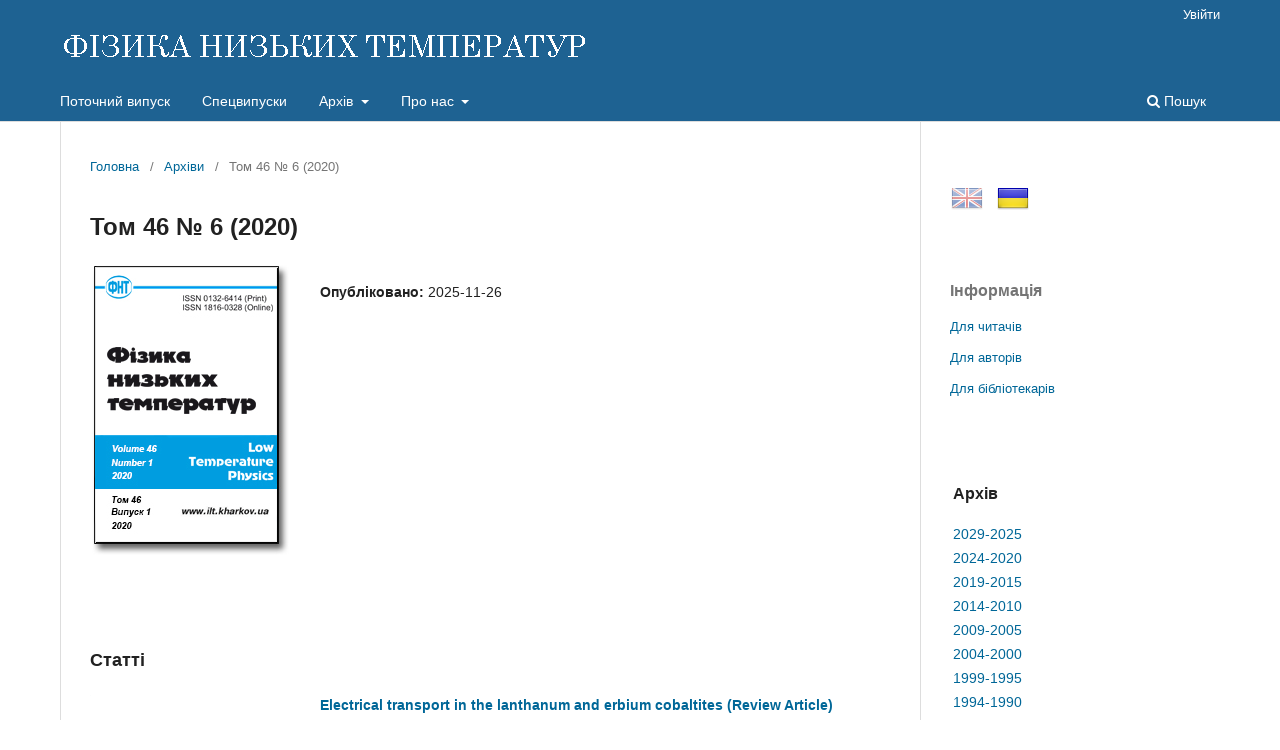

--- FILE ---
content_type: text/html; charset=utf-8
request_url: http://fnt.ilt.kharkov.ua/index.php/fnt/issue/view/i46-6
body_size: 31724
content:
<!DOCTYPE html>
<html lang="uk-UA" xml:lang="uk-UA">
<head>
	<meta charset="utf-8">
	<meta name="viewport" content="width=device-width, initial-scale=1.0">
	<title>
		Том 46 № 6 (2020)
							| ФІЗИКА НИЗЬКИХ ТЕМПЕРАТУР
			</title>

	
<link rel="icon" href="http://fnt.ilt.kharkov.ua/public/journals/1/favicon_uk_UA.ico">
<meta name="generator" content="Open Journal Systems 3.3.0.5">
<meta name="description" content="Фізика низьких темпеpатуp - щомісячний науковий журнал видається ФТІНТ НАН України, Харків">
<meta name="keywords" content="журнал, фізика, низьких, темпеpатуp, Харків, Україна, ФНТ, ФТІНТ, ISSN 0132-6414, ISSN 1816-0328">
<script src="/js/jquery-latest.min.js" type="text/javascript"></script> 
<script src="/js/menu.js"></script>
	<link rel="stylesheet" href="http://fnt.ilt.kharkov.ua/index.php/fnt/$$$call$$$/page/page/css?name=stylesheet" type="text/css" /><link rel="stylesheet" href="http://fnt.ilt.kharkov.ua/index.php/fnt/$$$call$$$/page/page/css?name=font" type="text/css" /><link rel="stylesheet" href="http://fnt.ilt.kharkov.ua/lib/pkp/styles/fontawesome/fontawesome.css?v=3.3.0.5" type="text/css" /><link rel="stylesheet" href="http://fnt.ilt.kharkov.ua/public/journals/1/styleSheet.css?d=2021-01-13+16%3A50%3A27" type="text/css" />
</head>
<body class="pkp_page_issue pkp_op_view has_site_logo" dir="ltr">

	<div class="pkp_structure_page">

				<header class="pkp_structure_head" id="headerNavigationContainer" role="banner">
						 <nav class="cmp_skip_to_content" aria-label="Jump to content links">
	<a href="#pkp_content_main">Перейти до головного</a>
	<a href="#siteNav">Перейти в головне навігаційне меню</a>
		<a href="#pkp_content_footer">Перейти на нижній колонтитул сайту</a>
</nav>

			<div class="pkp_head_wrapper">

				<div class="pkp_site_name_wrapper">
					<button class="pkp_site_nav_toggle">
						<span>Open Menu</span>
					</button>
										<div class="pkp_site_name">
																<a href="						http://fnt.ilt.kharkov.ua/index.php/fnt/index
					" class="is_img">
							<img src="http://fnt.ilt.kharkov.ua/public/journals/1/pageHeaderLogoImage_uk_UA.gif" width="530" height="40" alt="ФІЗИКА НИЗЬКИХ ТЕМПЕРАТУР" />
						</a>
										</div>
				</div>

				
				<nav class="pkp_site_nav_menu" aria-label="Навігація сайту">
					<a id="siteNav"></a>
					<div class="pkp_navigation_primary_row">
						<div class="pkp_navigation_primary_wrapper">
																				<ul id="navigationPrimary" class="pkp_navigation_primary pkp_nav_list">
								<li class="">
				<a href="http://fnt.ilt.kharkov.ua/index.php/fnt/issue/current">
					Поточний випуск
				</a>
							</li>
								<li class="">
				<a href="http://fnt.ilt.kharkov.ua/index.php/fnt/specials">
					Спецвипуски
				</a>
							</li>
								<li class="">
				<a href="http://fnt.ilt.kharkov.ua/index.php/fnt/arch">
					Архів
				</a>
									<ul>
																					<li class="">
									<a href="http://fnt.ilt.kharkov.ua/index.php/fnt/arch11">
										Архів 2029-2025
									</a>
								</li>
																												<li class="">
									<a href="http://fnt.ilt.kharkov.ua/index.php/fnt/arch10">
										Архів 2024-2020
									</a>
								</li>
																												<li class="">
									<a href="http://fnt.ilt.kharkov.ua/index.php/fnt/arch9">
										Архів 2019-2015
									</a>
								</li>
																												<li class="">
									<a href="http://fnt.ilt.kharkov.ua/index.php/fnt/arch8">
										Архів 2014-2010
									</a>
								</li>
																												<li class="">
									<a href="http://fnt.ilt.kharkov.ua/index.php/fnt/arch7">
										Архів 2009-2005
									</a>
								</li>
																												<li class="">
									<a href="http://fnt.ilt.kharkov.ua/index.php/fnt/arch6">
										Архів 2004-2000
									</a>
								</li>
																												<li class="">
									<a href="http://fnt.ilt.kharkov.ua/index.php/fnt/arch5">
										Архів 1999-1995
									</a>
								</li>
																												<li class="">
									<a href="http://fnt.ilt.kharkov.ua/index.php/fnt/arch4">
										Архів 1994-1990
									</a>
								</li>
																												<li class="">
									<a href="http://fnt.ilt.kharkov.ua/index.php/fnt/arch3">
										Архів 1989-1985
									</a>
								</li>
																												<li class="">
									<a href="http://fnt.ilt.kharkov.ua/index.php/fnt/arch2">
										Архів 1984-1980
									</a>
								</li>
																												<li class="">
									<a href="http://fnt.ilt.kharkov.ua/index.php/fnt/arch1">
										Архів 1979-1975
									</a>
								</li>
																		</ul>
							</li>
								<li class="">
				<a href="http://fnt.ilt.kharkov.ua/index.php/fnt/about">
					Про нас
				</a>
									<ul>
																					<li class="">
									<a href="http://fnt.ilt.kharkov.ua/index.php/fnt/about">
										Про журнал
									</a>
								</li>
																												<li class="">
									<a href="http://fnt.ilt.kharkov.ua/index.php/fnt/about/submissions">
										Подання
									</a>
								</li>
																												<li class="">
									<a href="http://fnt.ilt.kharkov.ua/index.php/fnt/about/Review">
										Процедура рецензування
									</a>
								</li>
																												<li class="">
									<a href="http://fnt.ilt.kharkov.ua/index.php/fnt/about/Ethics">
										Редакційна етика
									</a>
								</li>
																												<li class="">
									<a href="http://fnt.ilt.kharkov.ua/index.php/fnt/about/editorialTeam">
										Редакційний штат
									</a>
								</li>
																												<li class="">
									<a href="http://fnt.ilt.kharkov.ua/index.php/fnt/about/royalty">
										Роялті
									</a>
								</li>
																												<li class="">
									<a href="http://fnt.ilt.kharkov.ua/index.php/fnt/about/privacy">
										Заява про конфіденційність
									</a>
								</li>
																												<li class="">
									<a href="http://fnt.ilt.kharkov.ua/index.php/fnt/about/contact">
										Контактна інформація
									</a>
								</li>
																		</ul>
							</li>
			</ul>

				

																						<div class="pkp_navigation_search_wrapper">
									<a href="http://fnt.ilt.kharkov.ua/index.php/fnt/search" class="pkp_search pkp_search_desktop">
										<span class="fa fa-search" aria-hidden="true"></span>
										Пошук
									</a>
								</div>
													</div>
					</div>
					<div class="pkp_navigation_user_wrapper" id="navigationUserWrapper">
							<ul id="navigationUser" class="pkp_navigation_user pkp_nav_list">
															<li class="profile">
				<a href="http://fnt.ilt.kharkov.ua/index.php/fnt/login">
					Увійти
				</a>
							</li>
										</ul>

					</div>
				</nav>
			</div><!-- .pkp_head_wrapper -->
		</header><!-- .pkp_structure_head -->

						<div class="pkp_structure_content has_sidebar">
			<div class="pkp_structure_main" role="main">
				<a id="pkp_content_main"></a>

<div class="page page_issue">

				<nav class="cmp_breadcrumbs" role="navigation" aria-label="Ви тут:">
	<ol>
		<li>
			<a href="http://fnt.ilt.kharkov.ua/index.php/fnt/index">
				Головна
			</a>
			<span class="separator">/</span>
		</li>
		<li>
			<a href="http://fnt.ilt.kharkov.ua/index.php/fnt/issue/archive">
				Архіви
			</a>
			<span class="separator">/</span>
		</li>
		<li class="current" aria-current="page">
			<span aria-current="page">
									Том 46 № 6 (2020)
							</span>
		</li>
	</ol>
</nav>
		<h1>
			Том 46 № 6 (2020)
		</h1>
			<div class="obj_issue_toc">

		
		<div class="heading">

									<a class="cover" href="http://fnt.ilt.kharkov.ua/index.php/fnt/issue/view/i46-6">
								<img src="http://fnt.ilt.kharkov.ua/public/journals/1/cover_issue_46_6_en_US.png" alt="					View Том 46 № 6 (2020)
				">
			</a>
		
				
												
							<div class="published">
				<span class="label">
					Опубліковано:
				</span>
				<span class="value">
					2025-11-26
				</span>
			</div>
			</div>

		
		<div class="sections">
			<div style="margin-bottom: 3em;">
									<h2>
					Статті
				</h2>
						<ul class="cmp_article_list">
									<li>
						
	
<div class="obj_article_summary">
			<div class="cover">
			<a href="http://fnt.ilt.kharkov.ua/index.php/fnt/article/view/f46-0671e" class="file">
								<img
					src="http://fnt.ilt.kharkov.ua/public/journals/1/submission_46_671_en_US.png"
					alt=""
				>
			</a>
		</div>
	
	<h3 class="title">
		<a id="article-8229" href="http://fnt.ilt.kharkov.ua/index.php/fnt/article/view/f46-0671e">
			Electrical transport in the lanthanum and erbium cobaltites (Review Article)
							<span class="subtitle">
					   
				</span>
					</a>
	</h3>

		<div class="meta">
				<div class="authors">
			Yu.N. Chiang, M.O. Dzyuba
		</div>
		
							<div class="pages">
				671-681
			</div>
		
		
	</div>
	
			<ul class="galleys_links">
																									<li>
																										
	
							

<a class="obj_galley_link pdf" href="http://fnt.ilt.kharkov.ua/index.php/fnt/article/view/f46-0671e/8229" aria-labelledby=article-8229>

		
	pdf (English)

	</a>
				</li>
					</ul>
	
	
</div>
					</li>
							</ul>
				</div>
			<div style="margin-bottom: 3em;">
									<h2>
					Квантові рідини та квантові кристали
				</h2>
						<ul class="cmp_article_list">
									<li>
						
	
<div class="obj_article_summary">
			<div class="cover">
			<a href="http://fnt.ilt.kharkov.ua/index.php/fnt/article/view/f46-0682e" class="file">
								<img
					src="http://fnt.ilt.kharkov.ua/public/journals/1/submission_46_682_en_US.png"
					alt=""
				>
			</a>
		</div>
	
	<h3 class="title">
		<a id="article-8230" href="http://fnt.ilt.kharkov.ua/index.php/fnt/article/view/f46-0682e">
			Magnetoconductivity oscillations induced by intersubband excitation in a degenerate 2D electron gas
					</a>
	</h3>

		<div class="meta">
				<div class="authors">
			Yu.P. Monarkha
		</div>
		
							<div class="pages">
				682-692
			</div>
		
		
	</div>
	
			<ul class="galleys_links">
																									<li>
																										
	
							

<a class="obj_galley_link pdf" href="http://fnt.ilt.kharkov.ua/index.php/fnt/article/view/f46-0682e/8230" aria-labelledby=article-8230>

		
	pdf (English)

	</a>
				</li>
					</ul>
	
	
</div>
					</li>
									<li>
						
	
<div class="obj_article_summary">
			<div class="cover">
			<a href="http://fnt.ilt.kharkov.ua/index.php/fnt/article/view/f46-0693r" class="file">
								<img
					src="http://fnt.ilt.kharkov.ua/public/journals/1/submission_46_693_en_US.png"
					alt=""
				>
			</a>
		</div>
	
	<h3 class="title">
		<a id="article-8231" href="http://fnt.ilt.kharkov.ua/index.php/fnt/article/view/f46-0693r">
			Динамика плотности вихревых линий и тепловых импульсов в сверхтекучем гелии
					</a>
	</h3>

		<div class="meta">
				<div class="authors">
			Л.П. Кондаурова
		</div>
		
							<div class="pages">
				693-698
			</div>
		
		
	</div>
	
			<ul class="galleys_links">
																									<li>
																										
	
							

<a class="obj_galley_link pdf" href="http://fnt.ilt.kharkov.ua/index.php/fnt/article/view/f46-0693r/8231" aria-labelledby=article-8231>

		
	pdf (Русский)

	</a>
				</li>
					</ul>
	
	
</div>
					</li>
							</ul>
				</div>
			<div style="margin-bottom: 3em;">
									<h2>
					Надпровідність, зокрема високотемпературна
				</h2>
						<ul class="cmp_article_list">
									<li>
						
	
<div class="obj_article_summary">
			<div class="cover">
			<a href="http://fnt.ilt.kharkov.ua/index.php/fnt/article/view/f46-0699e" class="file">
								<img
					src="http://fnt.ilt.kharkov.ua/public/journals/1/submission_46_699_en_US.png"
					alt=""
				>
			</a>
		</div>
	
	<h3 class="title">
		<a id="article-8232" href="http://fnt.ilt.kharkov.ua/index.php/fnt/article/view/f46-0699e">
			Interplay of hopping conductivity and superconductivity in magnetic superconductor RuSr<sub>2</sub>(Eu<sub>1.5</sub>Ce<sub>0.5</sub>)Cu<sub>2</sub>O<sub>10–δ</sub>
					</a>
	</h3>

		<div class="meta">
				<div class="authors">
			E.Yu. Beliayev, V.A. Horielyi, Yu.A. Kolesnichenko
		</div>
		
							<div class="pages">
				699-709
			</div>
		
		
	</div>
	
			<ul class="galleys_links">
																									<li>
																										
	
							

<a class="obj_galley_link pdf" href="http://fnt.ilt.kharkov.ua/index.php/fnt/article/view/f46-0699e/8232" aria-labelledby=article-8232>

		
	pdf (English)

	</a>
				</li>
					</ul>
	
	
</div>
					</li>
									<li>
						
	
<div class="obj_article_summary">
			<div class="cover">
			<a href="http://fnt.ilt.kharkov.ua/index.php/fnt/article/view/f46-0710r" class="file">
								<img
					src="http://fnt.ilt.kharkov.ua/public/journals/1/submission_46_710_en_US.png"
					alt=""
				>
			</a>
		</div>
	
	<h3 class="title">
		<a id="article-8233" href="http://fnt.ilt.kharkov.ua/index.php/fnt/article/view/f46-0710r">
			Обнаружение и установление природы аномального рентгено-оптического эффекта в двухслойных системах типа «подложка–покрытие»
					</a>
	</h3>

		<div class="meta">
				<div class="authors">
			В.А. Финкель, Т.В. Сухарева, М.С. Сунгуров
		</div>
		
							<div class="pages">
				710-715
			</div>
		
		
	</div>
	
			<ul class="galleys_links">
																									<li>
																										
	
							

<a class="obj_galley_link pdf" href="http://fnt.ilt.kharkov.ua/index.php/fnt/article/view/f46-0710r/8233" aria-labelledby=article-8233>

		
	pdf (Русский)

	</a>
				</li>
					</ul>
	
	
</div>
					</li>
									<li>
						
	
<div class="obj_article_summary">
			<div class="cover">
			<a href="http://fnt.ilt.kharkov.ua/index.php/fnt/article/view/f46-0716r" class="file">
								<img
					src="http://fnt.ilt.kharkov.ua/public/journals/1/submission_46_716_en_US.png"
					alt=""
				>
			</a>
		</div>
	
	<h3 class="title">
		<a id="article-8234" href="http://fnt.ilt.kharkov.ua/index.php/fnt/article/view/f46-0716r">
			Чувствительность сверхпроводящего фотонного детектора с нормальным доменом
					</a>
	</h3>

		<div class="meta">
				<div class="authors">
			А.И. Безуглый, В.А. Шкловский, Р.В. Вовк
		</div>
		
							<div class="pages">
				716-719
			</div>
		
		
	</div>
	
			<ul class="galleys_links">
																									<li>
																										
	
							

<a class="obj_galley_link pdf" href="http://fnt.ilt.kharkov.ua/index.php/fnt/article/view/f46-0716r/8234" aria-labelledby=article-8234>

		
	pdf (Русский)

	</a>
				</li>
					</ul>
	
	
</div>
					</li>
							</ul>
				</div>
			<div style="margin-bottom: 3em;">
									<h2>
					Низькотемпературний магнетизм
				</h2>
						<ul class="cmp_article_list">
									<li>
						
	
<div class="obj_article_summary">
			<div class="cover">
			<a href="http://fnt.ilt.kharkov.ua/index.php/fnt/article/view/f46-0720r" class="file">
								<img
					src="http://fnt.ilt.kharkov.ua/public/journals/1/submission_46_720_en_US.png"
					alt=""
				>
			</a>
		</div>
	
	<h3 class="title">
		<a id="article-8235" href="http://fnt.ilt.kharkov.ua/index.php/fnt/article/view/f46-0720r">
			О влиянии толщины пленки на модулированную спиновую структуру манганита тербия
					</a>
	</h3>

		<div class="meta">
				<div class="authors">
			И.Е. Чупис
		</div>
		
							<div class="pages">
				720-723
			</div>
		
		
	</div>
	
			<ul class="galleys_links">
																									<li>
																										
	
							

<a class="obj_galley_link pdf" href="http://fnt.ilt.kharkov.ua/index.php/fnt/article/view/f46-0720r/8235" aria-labelledby=article-8235>

		
	pdf (Русский)

	</a>
				</li>
					</ul>
	
	
</div>
					</li>
									<li>
						
	
<div class="obj_article_summary">
			<div class="cover">
			<a href="http://fnt.ilt.kharkov.ua/index.php/fnt/article/view/f46-0724r" class="file">
								<img
					src="http://fnt.ilt.kharkov.ua/public/journals/1/submission_46_724_en_US.png"
					alt=""
				>
			</a>
		</div>
	
	<h3 class="title">
		<a id="article-8236" href="http://fnt.ilt.kharkov.ua/index.php/fnt/article/view/f46-0724r">
			Влияние температуры и давления на спиновое состояние ионов кобальта в соединениях La<sub>1–<i>x</i></sub>Pr<sub><i>x</i></sub>CoO<sub>3</sub>
					</a>
	</h3>

		<div class="meta">
				<div class="authors">
			А.С. Панфилов, А.А. Лёгенькая, Г.Е. Гречнев, В.А. Пащенко, Л.О. Василечко, В.М. Греб, A.V. Kovalevsky
		</div>
		
							<div class="pages">
				724-734
			</div>
		
		
	</div>
	
			<ul class="galleys_links">
																									<li>
																										
	
							

<a class="obj_galley_link pdf" href="http://fnt.ilt.kharkov.ua/index.php/fnt/article/view/f46-0724r/8236" aria-labelledby=article-8236>

		
	pdf (Русский)

	</a>
				</li>
					</ul>
	
	
</div>
					</li>
									<li>
						
	
<div class="obj_article_summary">
			<div class="cover">
			<a href="http://fnt.ilt.kharkov.ua/index.php/fnt/article/view/f46-0735e" class="file">
								<img
					src="http://fnt.ilt.kharkov.ua/public/journals/1/submission_46_735_en_US.png"
					alt=""
				>
			</a>
		</div>
	
	<h3 class="title">
		<a id="article-8237" href="http://fnt.ilt.kharkov.ua/index.php/fnt/article/view/f46-0735e">
			Ferromagnetic resonance in nanotwinned Ni–Mn–Ga film undergoing martensitic transformation
					</a>
	</h3>

		<div class="meta">
				<div class="authors">
			J. Kharlan, V.A. L’vov, V.O. Golub
		</div>
		
							<div class="pages">
				735-741
			</div>
		
		
	</div>
	
			<ul class="galleys_links">
																									<li>
																										
	
							

<a class="obj_galley_link pdf" href="http://fnt.ilt.kharkov.ua/index.php/fnt/article/view/f46-0735e/8237" aria-labelledby=article-8237>

		
	pdf (English)

	</a>
				</li>
					</ul>
	
	
</div>
					</li>
									<li>
						
	
<div class="obj_article_summary">
			<div class="cover">
			<a href="http://fnt.ilt.kharkov.ua/index.php/fnt/article/view/f46-0742r" class="file">
								<img
					src="http://fnt.ilt.kharkov.ua/public/journals/1/submission_46_742_en_US.png"
					alt=""
				>
			</a>
		</div>
	
	<h3 class="title">
		<a id="article-8238" href="http://fnt.ilt.kharkov.ua/index.php/fnt/article/view/f46-0742r">
			Рамановское рассеяние света при магнитном фазовом переходе в монокристалле LiNiPO4
					</a>
	</h3>

		<div class="meta">
				<div class="authors">
			А.В. Песчанский
		</div>
		
							<div class="pages">
				742-750
			</div>
		
		
	</div>
	
			<ul class="galleys_links">
																									<li>
																										
	
							

<a class="obj_galley_link pdf" href="http://fnt.ilt.kharkov.ua/index.php/fnt/article/view/f46-0742r/8238" aria-labelledby=article-8238>

		
	pdf (Русский)

	</a>
				</li>
					</ul>
	
	
</div>
					</li>
									<li>
						
	
<div class="obj_article_summary">
			<div class="cover">
			<a href="http://fnt.ilt.kharkov.ua/index.php/fnt/article/view/f46-0751r" class="file">
								<img
					src="http://fnt.ilt.kharkov.ua/public/journals/1/submission_46_751_en_US.png"
					alt=""
				>
			</a>
		</div>
	
	<h3 class="title">
		<a id="article-8239" href="http://fnt.ilt.kharkov.ua/index.php/fnt/article/view/f46-0751r">
			Комбинированная сверхпроводящая магнитная система с однородным полем до 20 Тл
					</a>
	</h3>

		<div class="meta">
				<div class="authors">
			Н.А. Черняк, П.А. Куценко, М.Б. Лазарева
		</div>
		
							<div class="pages">
				751-754
			</div>
		
		
	</div>
	
			<ul class="galleys_links">
																									<li>
																										
	
							

<a class="obj_galley_link pdf" href="http://fnt.ilt.kharkov.ua/index.php/fnt/article/view/f46-0751r/8239" aria-labelledby=article-8239>

		
	pdf (Русский)

	</a>
				</li>
					</ul>
	
	
</div>
					</li>
							</ul>
				</div>
			<div style="margin-bottom: 3em;">
									<h2>
					Квантові ефекти в напівпровідниках та діелектриках
				</h2>
						<ul class="cmp_article_list">
									<li>
						
	
<div class="obj_article_summary">
			<div class="cover">
			<a href="http://fnt.ilt.kharkov.ua/index.php/fnt/article/view/f46-0755r" class="file">
								<img
					src="http://fnt.ilt.kharkov.ua/public/journals/1/submission_46_755_en_US.png"
					alt=""
				>
			</a>
		</div>
	
	<h3 class="title">
		<a id="article-8240" href="http://fnt.ilt.kharkov.ua/index.php/fnt/article/view/f46-0755r">
			Влияние ширины барьера между двойными связанными квантовыми ямами GaAs/InGaAs/GaAs на биполярный транспорт и терагерцевое излучение горячими носителями в латеральном электрическом поле
					</a>
	</h3>

		<div class="meta">
				<div class="authors">
			М.Н. Винославский, П.А. Белёвский, В.Н. Порошин, В.В. Вайнберг, Н.В. Байдусь
		</div>
		
							<div class="pages">
				755-761
			</div>
		
		
	</div>
	
			<ul class="galleys_links">
																									<li>
																										
	
							

<a class="obj_galley_link pdf" href="http://fnt.ilt.kharkov.ua/index.php/fnt/article/view/f46-0755r/8240" aria-labelledby=article-8240>

		
	pdf (Русский)

	</a>
				</li>
					</ul>
	
	
</div>
					</li>
							</ul>
				</div>
			<div style="margin-bottom: 3em;">
									<h2>
					Короткі повідомлення
				</h2>
						<ul class="cmp_article_list">
									<li>
						
	
<div class="obj_article_summary">
			<div class="cover">
			<a href="http://fnt.ilt.kharkov.ua/index.php/fnt/article/view/f46-0762r" class="file">
								<img
					src="http://fnt.ilt.kharkov.ua/public/journals/1/submission_46_762_en_US.png"
					alt=""
				>
			</a>
		</div>
	
	<h3 class="title">
		<a id="article-8241" href="http://fnt.ilt.kharkov.ua/index.php/fnt/article/view/f46-0762r">
			Влияние облучения высокоэнергетическими электронами на сверхпроводящий переход и анизотропию электросопротивления монокристаллов YВа<sub>2</sub>Сu<sub>3</sub>О<sub>7–δ</sub>
					</a>
	</h3>

		<div class="meta">
				<div class="authors">
			Г.Я. Хаджай, А.В. Самойлов, Р.В. Вовк
		</div>
		
							<div class="pages">
				762-766
			</div>
		
		
	</div>
	
			<ul class="galleys_links">
																									<li>
																										
	
							

<a class="obj_galley_link pdf" href="http://fnt.ilt.kharkov.ua/index.php/fnt/article/view/f46-0762r/8241" aria-labelledby=article-8241>

		
	pdf (Русский)

	</a>
				</li>
					</ul>
	
	
</div>
					</li>
									<li>
						
	
<div class="obj_article_summary">
			<div class="cover">
			<a href="http://fnt.ilt.kharkov.ua/index.php/fnt/article/view/f46-0767r" class="file">
								<img
					src="http://fnt.ilt.kharkov.ua/public/journals/1/submission_46_767_en_US.png"
					alt=""
				>
			</a>
		</div>
	
	<h3 class="title">
		<a id="article-8242" href="http://fnt.ilt.kharkov.ua/index.php/fnt/article/view/f46-0767r">
			Магнитные свойства кристалла LaCr<sub>3</sub>(BO<sub>3</sub>)<sub>4</sub>
					</a>
	</h3>

		<div class="meta">
				<div class="authors">
			А.Н. Блудов, Ю.А. Савина, В.А. Пащенко, С.Л. Гнатченко, И.В. Колодий, В.В. Мальцев, Н.Н. Кузьмин, Н.И. Леонюк
		</div>
		
							<div class="pages">
				767-770
			</div>
		
		
	</div>
	
			<ul class="galleys_links">
																									<li>
																										
	
							

<a class="obj_galley_link pdf" href="http://fnt.ilt.kharkov.ua/index.php/fnt/article/view/f46-0767r/8242" aria-labelledby=article-8242>

		
	pdf (Русский)

	</a>
				</li>
					</ul>
	
	
</div>
					</li>
									<li>
						
	
<div class="obj_article_summary">
			<div class="cover">
			<a href="http://fnt.ilt.kharkov.ua/index.php/fnt/article/view/f46-0771r" class="file">
								<img
					src="http://fnt.ilt.kharkov.ua/public/journals/1/submission_46_771_en_US.png"
					alt=""
				>
			</a>
		</div>
	
	<h3 class="title">
		<a id="article-8243" href="http://fnt.ilt.kharkov.ua/index.php/fnt/article/view/f46-0771r">
			Кинетика низкотемпературной пластичности нанокристаллического титана
					</a>
	</h3>

		<div class="meta">
				<div class="authors">
			Р.В. Смолянец, В.А. Москаленко
		</div>
		
							<div class="pages">
				771-775
			</div>
		
		
	</div>
	
			<ul class="galleys_links">
																									<li>
																										
	
							

<a class="obj_galley_link pdf" href="http://fnt.ilt.kharkov.ua/index.php/fnt/article/view/f46-0771r/8243" aria-labelledby=article-8243>

		
	pdf (Русский)

	</a>
				</li>
					</ul>
	
	
</div>
					</li>
							</ul>
				</div>
		</div><!-- .sections -->
</div>
	</div>

	</div><!-- pkp_structure_main -->

									<div class="pkp_structure_sidebar left" role="complementary" aria-label="Бічна панель">
				<div class="pkp_block block_custom" id="customblock-flags">
	<h2 class="title pkp_screen_reader">flags</h2>
	<div class="content">
		<p><a class="icon" href="/index.php/journal/user/setLocale/en_US?source={$smarty.server.REQUEST_URI}"><img style="margin-left: 1px; opacity: 0.5;" title="English" src="/public/site/images//flag32_en.png" alt="English" width="32" height="32"></a> <a class="icon" href="/index.php/journal/user/setLocale/uk_UA?source={$smarty.server.REQUEST_URI}"><img style="margin-left: 10px; opacity: 1.0;" title="Ukrainian" src="/public/site/images/flag32_ua.png" alt="Ukrainian" width="32" height="32"></a></p>
	</div>
</div>
<div class="pkp_block block_information">
	<h2 class="title">Інформація</h2>
	<div class="content">
		<ul>
							<li>
					<a href="http://fnt.ilt.kharkov.ua/index.php/fnt/information/readers">
						Для читачів
					</a>
				</li>
										<li>
					<a href="http://fnt.ilt.kharkov.ua/index.php/fnt/information/authors">
						Для авторів
					</a>
				</li>
										<li>
					<a href="http://fnt.ilt.kharkov.ua/index.php/fnt/information/librarians">
						Для бібліотекарів
					</a>
				</li>
					</ul>
	</div>
</div>
<div class="pkp_block block_custom" id="customblock-ablock">
	<h2 class="title pkp_screen_reader">ablock</h2>
	<div class="content">
		<table class="issn" border="0" width="100%" align="top">
<tbody>
<tr>
<td>
<h3>Архів</h3>
</td>
</tr>
<tr>
<td><a href="/index.php/fnt/arch11">2029-2025</a></td>
</tr>
<tr>
<td><a href="/index.php/fnt/arch10">2024-2020</a></td>
</tr>
<tr>
<td><a href="/index.php/fnt/arch9">2019-2015</a></td>
</tr>
<tr>
<td><a href="/index.php/fnt/arch8">2014-2010</a></td>
</tr>
<tr>
<td><a href="/index.php/fnt/arch7">2009-2005</a></td>
</tr>
<tr>
<td><a href="/index.php/fnt/arch6">2004-2000</a></td>
</tr>
<tr>
<td><a href="/index.php/fnt/arch5">1999-1995</a></td>
</tr>
<tr>
<td><a href="/index.php/fnt/arch4">1994-1990</a></td>
</tr>
<tr>
<td><a href="/index.php/fnt/arch3">1989-1985</a></td>
</tr>
<tr>
<td><a href="/index.php/fnt/arch2">1984-1980</a></td>
</tr>
<tr>
<td><a href="/index.php/fnt/arch1">1979-1975</a></td>
</tr>
</tbody>
</table>
	</div>
</div>
<div class="pkp_block block_custom" id="customblock-impactfactor">
	<h2 class="title pkp_screen_reader">impactfactor</h2>
	<div class="content">
		<table class="impf" border="0" align="center">
<tbody>
<tr>
<td colspan="2">2023 Journal Citation Reports® (Clarivate, 2024)</td>
</tr>
<tr>
<td><span style="font-size: small;">Total Cites</span></td>
<td>1.831</td>
</tr>
<tr>
<td><span style="font-size: small;">Five Year Impact Factor</span></td>
<td><span style="font-size: small;">0.7</span></td>
</tr>
<tr>
<td><span style="font-size: small;">Impact Factor</span></td>
<td><strong><a href="/index.php/fnt/jif"> <span style="font-size: small;">0.8</span></a></strong></td>
</tr>
<tr>
<td><span style="font-size: small;">Immediacy Index</span></td>
<td><span style="font-size: small;">0.2</span></td>
</tr>
<tr>
<td><span style="font-size: small;">Cited Half-Life</span></td>
<td><span style="font-size: small;">9.2</span></td>
</tr>
<tr>
<td><span style="font-size: small;">EigenFactor Score</span></td>
<td>0.00087</td>
</tr>
<tr>
<td><span style="font-size: small;">Article Influence Score</span></td>
<td><span style="font-size: small;">0.137</span></td>
</tr>
</tbody>
</table>
	</div>
</div>

			</div><!-- pkp_sidebar.left -->
			</div><!-- pkp_structure_content -->

<div class="pkp_structure_footer_wrapper" role="contentinfo">
	<a id="pkp_content_footer"></a>

	<div class="pkp_structure_footer">

					<div class="pkp_footer_content">
				<div align="center">Copyright © 1995-2021 <a href="http://ilt.kharkov.ua/index_u.html" target="_top">B. Verkin ILTPE of NASU</a>. All rights reserved.<br />ISSN: 0132-6414 (Print) | ISSN: 1816-0328 (Online)</div>
			</div>
		
		<!--div class="pkp_brand_footer" role="complementary">
			<a href="http://fnt.ilt.kharkov.ua/index.php/fnt/about/aboutThisPublishingSystem">
				<img alt="Про цю видавничу систему" src="http://fnt.ilt.kharkov.ua/templates/images/ojs_brand.png">
			</a>
		</div-->
	</div>
</div><!-- pkp_structure_footer_wrapper -->

</div><!-- pkp_structure_page -->

<script src="http://fnt.ilt.kharkov.ua/lib/pkp/lib/vendor/components/jquery/jquery.min.js?v=3.3.0.5" type="text/javascript"></script><script src="http://fnt.ilt.kharkov.ua/lib/pkp/lib/vendor/components/jqueryui/jquery-ui.min.js?v=3.3.0.5" type="text/javascript"></script><script src="http://fnt.ilt.kharkov.ua/plugins/themes/default/js/lib/popper/popper.js?v=3.3.0.5" type="text/javascript"></script><script src="http://fnt.ilt.kharkov.ua/plugins/themes/default/js/lib/bootstrap/util.js?v=3.3.0.5" type="text/javascript"></script><script src="http://fnt.ilt.kharkov.ua/plugins/themes/default/js/lib/bootstrap/dropdown.js?v=3.3.0.5" type="text/javascript"></script><script src="http://fnt.ilt.kharkov.ua/plugins/themes/default/js/main.js?v=3.3.0.5" type="text/javascript"></script>


</body>
</html>


--- FILE ---
content_type: text/css
request_url: http://fnt.ilt.kharkov.ua/public/journals/1/styleSheet.css?d=2021-01-13+16%3A50%3A27
body_size: 4456
content:
@import url(http://fonts.googleapis.com/css?family=Roboto+Condensed:400,300);
		#cssmenu {
		  position: relative;
		  margin: 0;
		  font-family: 'Roboto Condensed';
		  line-height: 1;
		  width: 250px;
		}
		.align-right {
		  float: right;
		}
		#cssmenu ul {
		  margin: 0;
		  padding: 0;
		  list-style: none;
		  display: block;
		}
		#cssmenu ul li {
		  position: relative;
		  margin: 0;
		  padding: 0;
		}
		#cssmenu ul li a {
		  text-decoration: none;
		  cursor: pointer;
		}
		#cssmenu > ul > li > a {
		  color: #dddddd;
		  text-transform: uppercase;
		  display: block;
		  padding: 20px;
		  border-top: 1px solid #dfdada;
		  border-left: 1px solid #dfdada;
		  border-right: 1px solid #dfdada;
		  background: #1E6292;
		  box-shadow: inset 0 1px 0 rgba(255, 255, 255, 0.1);
		  letter-spacing: 1px;
		  font-size: 16px;
		  font-weight: 300;
		  -webkit-transition: all 0.25s ease-in;
		  -moz-transition: all 0.25s ease-in;
		  -ms-transition: all 0.25s ease-in;
		  -o-transition: all 0.25s ease-in;
		  transition: all 0.25s ease-in;
		  position: relative;
		}
		#cssmenu > ul > li:first-child > a {
		  border-top-left-radius: 3px;
		  border-top-right-radius: 3px;
		}
		#cssmenu > ul > li:last-child > a {
		  border-bottom-left-radius: 3px;
		  border-bottom-right-radius: 3px;
		  border-bottom: 1px solid #dfdada;
		}
		#cssmenu > ul > li:hover > a,
		#cssmenu > ul > li.open > a,
		#cssmenu > ul > li.active > a {
		  background: #2C6292;
		  color: #ffffff;
		}
		#cssmenu ul > li.has-sub > a::after {
		  content: "";
		  position: absolute;
		  display: block;
		  width: 0;
		  height: 0;
		  border-top: 13px solid #dfdada;
		  border-botom: 13px solid transparent;
		  border-left: 125px solid transparent;
		  border-right: 125px solid transparent;
		  left: 0;
		  bottom: -13px;
		  bottom: 0px;
		  z-index: 1;
		  opacity: 0;
		  -webkit-transition: all .2s ease;
		  -moz-transition: all .2s ease;
		  -ms-transition: all .2s ease;
		  -o-transition: all .2s ease;
		  transition: all .2s ease;
		}
		#cssmenu ul > li.has-sub > a::before {
		  content: "";
		  position: absolute;
		  display: block;
		  width: 0;
		  height: 0;
		  border-top: 13px solid #2C6292;
		  border-botom: 13px solid transparent;
		  border-left: 125px solid transparent;
		  border-right: 125px solid transparent;
		  left: 0;
		  bottom: -12px;
		  bottom: -1px;
		  z-index: 3;
		  opacity: 0;
		  -webkit-transition: all .2s ease;
		  -moz-transition: all .2s ease;
		  -ms-transition: all .2s ease;
		  -o-transition: all .2s ease;
		  transition: all .2s ease;
		}
		#cssmenu ul > li.has-sub::after {
		  content: "";
		  display: block;
		  position: absolute;
		  width: 0;
		  height: 0;
		  border: 7px solid transparent;
		  border-top-color: #dddddd;
		  z-index: 2;
		  right: 20px;
		  top: 24.5px;
		  pointer-events: none;
		}
		#cssmenu ul > li:hover::after,
		#cssmenu ul > li.active::after,
		#cssmenu ul > li.open::after {
		  border-top-color: #ffffff;
		}
		#cssmenu ul > li.has-sub.open > a::after {
		  opacity: 1;
		  bottom: -13px;
		}
		#cssmenu ul > li.has-sub.open > a::before {
		  opacity: 1;
		  bottom: -12px;
		}
		#cssmenu ul ul {
		  display: none;
		}
		#cssmenu ul ul li {
		  border-left: 1px solid #ccc;
		  border-right: 1px solid #ccc;
		}
		#cssmenu ul ul li a {
		  background: #f1f1f1;
		  display: block;
		  position: relative;
		  font-size: 15px;
		  padding: 14px 20px;
		  border-bottom: 1px solid #dddddd;
		  color: #777777;
		  font-weight: 300;
		  -webkit-transition: all 0.25s ease-in;
		  -moz-transition: all 0.25s ease-in;
		  -ms-transition: all 0.25s ease-in;
		  -o-transition: all 0.25s ease-in;
		  transition: all 0.25s ease-in;
		}
		#cssmenu ul ul li:first-child > a {
		  padding-top: 18px;
		}
		#cssmenu ul ul ul li {
		  border: 0;
		}
		#cssmenu ul ul li:hover > a,
		#cssmenu ul ul li.open > a,
		#cssmenu ul ul li.active > a {
		  background: #e4e4e4;
		  color: #666666;
		}
		#cssmenu ul ul > li.has-sub > a::after {
		  border-top: 13px solid #dddddd;
		}
		#cssmenu ul ul > li.has-sub > a::before {
		  border-top: 13px solid #e4e4e4;
		}
		#cssmenu ul ul ul li a {
		  padding-left: 30px;
		}
		#cssmenu ul ul > li.has-sub::after {
		  top: 18.5px;
		  border-width: 6px;
		  border-top-color: #777777;
		}
		#cssmenu ul ul > li:hover::after,
		#cssmenu ul ul > li.active::after,
		#cssmenu ul ul > li.open::after {
		  border-top-color: #666666;
		}
